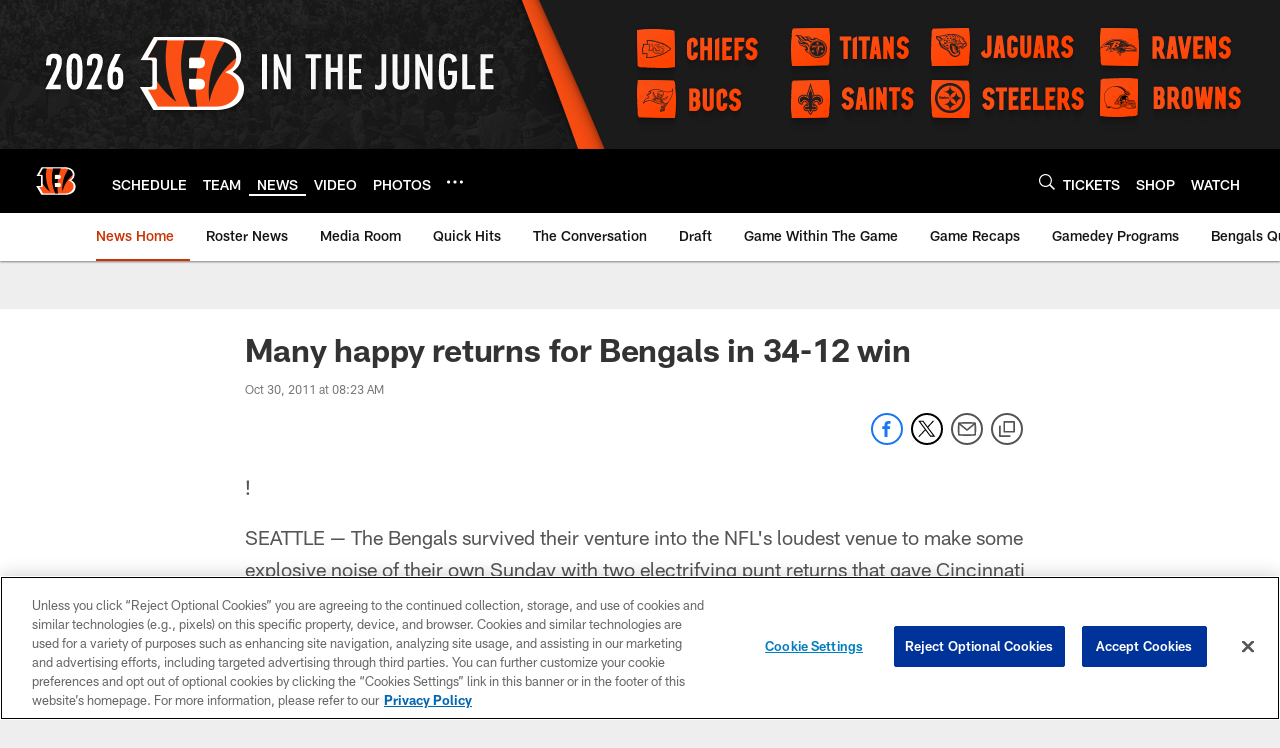

--- FILE ---
content_type: text/html; charset=utf-8
request_url: https://www.google.com/recaptcha/api2/aframe
body_size: 267
content:
<!DOCTYPE HTML><html><head><meta http-equiv="content-type" content="text/html; charset=UTF-8"></head><body><script nonce="Xz896QflFdY0qNoHwFsPAw">/** Anti-fraud and anti-abuse applications only. See google.com/recaptcha */ try{var clients={'sodar':'https://pagead2.googlesyndication.com/pagead/sodar?'};window.addEventListener("message",function(a){try{if(a.source===window.parent){var b=JSON.parse(a.data);var c=clients[b['id']];if(c){var d=document.createElement('img');d.src=c+b['params']+'&rc='+(localStorage.getItem("rc::a")?sessionStorage.getItem("rc::b"):"");window.document.body.appendChild(d);sessionStorage.setItem("rc::e",parseInt(sessionStorage.getItem("rc::e")||0)+1);localStorage.setItem("rc::h",'1768765511040');}}}catch(b){}});window.parent.postMessage("_grecaptcha_ready", "*");}catch(b){}</script></body></html>

--- FILE ---
content_type: text/javascript; charset=utf-8
request_url: https://auth-id.bengals.com/accounts.webSdkBootstrap?apiKey=4_CPcIRH6iHJSRyNBBdhs8cg&pageURL=https%3A%2F%2Fwww.bengals.com%2Fnews%2Fmany-happy-returns-for-bengals-in-34-12-win-6177075&sdk=js_latest&sdkBuild=18435&format=json
body_size: 415
content:
{
  "callId": "019bd2a3c3247186a3ecc3439fd900b0",
  "errorCode": 0,
  "apiVersion": 2,
  "statusCode": 200,
  "statusReason": "OK",
  "time": "2026-01-18T19:45:06.356Z",
  "hasGmid": "ver4"
}